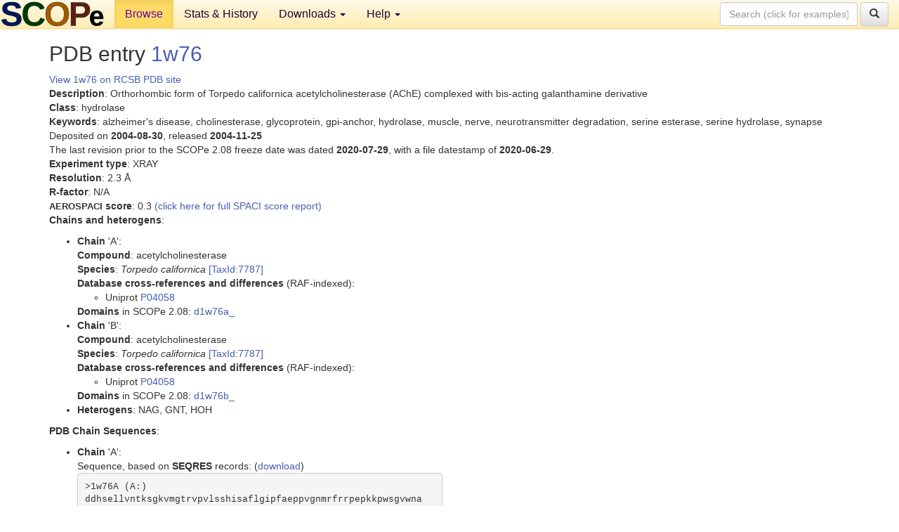

--- FILE ---
content_type: text/html; charset=UTF-8
request_url: http://scop.berkeley.edu/pdb/code=1w76
body_size: 3525
content:
<!DOCTYPE html>
<html lang="en">
<head>
<meta charset="utf-8">
<meta http-equiv="X-UA-Compatible" content="IE=edge">
<meta name="viewport" content="width=device-width, initial-scale=1">
<!-- The 3 meta tags above must come first in the head, before other meta tags -->
<meta name="description" content="SCOPe: Structural Classification of Proteins &mdash; extended database, and ASTRAL compendium for protein structure and sequence analysis" >
<meta name="keywords" content="SCOP, SCOPe, ASTRAL, protein structure, evolution, domain, classification">
<title>SCOPe 2.08: Structural Classification of Proteins &mdash; extended</title>
<link rel="stylesheet" href="https://ajax.googleapis.com/ajax/libs/jqueryui/1.9.2/themes/smoothness/jquery-ui.css" type="text/css">
<LINK rel="stylesheet" href="http://scop.berkeley.edu/css/lightbox.css" type="text/css">
<!-- custom theme http://getbootstrap.com/customize/?id=c103b402850e953369f8  -->
<link rel="stylesheet" href="http://scop.berkeley.edu/css/bootstrap.min.css" type="text/css">
<link rel="stylesheet" href="http://scop.berkeley.edu/css/bootstrap-theme.min.css" type="text/css">
<LINK rel="stylesheet" href="http://scop.berkeley.edu/css/common.css" type="text/css">
<link rel="apple-touch-icon" sizes="180x180" href="/apple-touch-icon.png">
<link rel="icon" type="image/png" href="/favicon-32x32.png" sizes="32x32">
<link rel="icon" type="image/png" href="/favicon-16x16.png" sizes="16x16">
<link rel="manifest" href="/manifest.json">
<link rel="mask-icon" href="/safari-pinned-tab.svg" color="#5bbad5">
<meta name="theme-color" content="#ffffff">
<script src="http://scop.berkeley.edu/js/JSmol.min.js"></script>
<script src="https://ajax.googleapis.com/ajax/libs/jquery/1.9.1/jquery.min.js"></script>
<script src="https://ajax.googleapis.com/ajax/libs/jqueryui/1.9.2/jquery-ui.min.js"></script>
<script src="http://scop.berkeley.edu/js/lightbox.js"></script>
<script src="http://scop.berkeley.edu/js/jquery.cookie.js"></script>
<!--[if lt IE 9]>
  <script src="https://oss.maxcdn.com/html5shiv/3.7.2/html5shiv.min.js"></script>
  <script src="https://oss.maxcdn.com/respond/1.4.2/respond.min.js"></script>
<![endif]-->
<script src="http://scop.berkeley.edu/js/bootstrap.min.js"></script>
</head>
<body id="tab1">
       <nav class="navbar navbar-default navbar-fixed-top">
      <div class="container-fluid">
        <div class="navbar-header">
	  <button type="button" class="navbar-toggle collapsed" data-toggle="collapse" data-target="#navbar" aria-expanded="false" aria-controls="navbar">
	    <span class="sr-only">Toggle navigation</span>
	    <span class="icon-bar"></span>
	    <span class="icon-bar"></span>
	    <span class="icon-bar"></span>
	  </button>
	  <a class="navbar-brand" href="http://scop.berkeley.edu/">
          <img src="http://scop.berkeley.edu/images/scope_logo_new_36.png"
               width=146 height=36 alt="SCOPe"></a>
	</div> <!-- navbar-header -->
	<div id="navbar" class="collapse navbar-collapse">
	  <ul class="nav navbar-nav">
	    <li class="active">
              <a id="browseref"
                href="http://scop.berkeley.edu/ver=2.08">Browse</a>
            </li>
	    <li>
              <a href="http://scop.berkeley.edu/statistics/ver=2.08">Stats &amp; History</a>
	    </li>
            <li class="dropdown">
	      <a href="http://scop.berkeley.edu/downloads/ver=2.08" class="dropdown-toggle" data-toggle="dropdown" role="button" aria-haspopup="true" aria-expanded="false">Downloads <span class="caret"></span></a>
	      <ul class="dropdown-menu">
	        <li>
		  <a href="http://scop.berkeley.edu/astral/ver=2.08">ASTRAL Sequences &amp; Subsets</a>
	        </li>
	        <li>
	          <a href="http://scop.berkeley.edu/downloads/ver=2.08">Parseable Files &amp; Software</a>
	        </li>
	      </ul>
	    </li>
	    <li class="dropdown">
	      <a href="http://scop.berkeley.edu/help/ver=2.08" class="dropdown-toggle" data-toggle="dropdown" role="button" aria-haspopup="true" aria-expanded="false">Help <span class="caret"></span></a>
	      <ul class="dropdown-menu">
	        <li>
                  <a href="http://scop.berkeley.edu/help/ver=2.08">Online Documentation</a>
	        </li>
	        <li>
                  <a href="http://scop.berkeley.edu/references/ver=2.08">References</a>
	        </li>
	        <li>
                  <a href="http://scop.berkeley.edu/resources/ver=2.08">Related Resources</a>
	        </li>
	        <li>
                  <a href="http://scop.berkeley.edu/search/ver=2.08">Searching</a>
	        </li>
	        <li>
                  <a href="http://scop.berkeley.edu/about/ver=2.08">About</a>
	        </li>
	      </ul>
	    </li>
	  </ul>
          <form class="navbar-form navbar-right" role="search" method=GET action="http://scop.berkeley.edu/search/">
            <div class="form-group">
             <input type=hidden name=ver value="2.08">
             <input id="searchbox" type="text" class="form-control" placeholder="Search (click for examples) &rarr;" name="key">
            </div>
            <button type="submit" class="btn btn-default">
              <span class="glyphicon glyphicon-search" aria-hidden="true"></span>
            </button>
          </form>
        </div> <!-- navbar -->
      </div> <!-- nav container -->
    </nav>

        <div class="container-fluid">
    <div class="row">
    <div class="container"><script>
$.cookie("lastBrowse", "http://scop.berkeley.edu/pdb/code=1w76");
</script>
<h2>PDB entry <a href="http://www.rcsb.org/pdb/explore.do?structureId=1w76">1w76</a></h2>
<a href="http://www.rcsb.org/pdb/explore.do?structureId=1w76">View 1w76 on RCSB PDB site<br>
</a><b>Description</b>: Orthorhombic form of Torpedo californica acetylcholinesterase (AChE) complexed with bis-acting galanthamine derivative<br>
<b>Class</b>: hydrolase<br>
<b>Keywords</b>: alzheimer's disease, cholinesterase, glycoprotein, gpi-anchor, hydrolase, muscle, nerve, neurotransmitter degradation, serine esterase, serine hydrolase, synapse<br>
Deposited on <b>2004-08-30</b>, released <b>2004-11-25</b><br>
The last revision prior to the SCOPe 2.08 freeze date was dated <b>2020-07-29</b>, with a file datestamp of <b>2020-06-29</b>.<br>
<b>Experiment type</b>: XRAY<br>
<b>Resolution</b>: 2.3 &Aring;<br>
<b>R-factor</b>: N/A<br>
<b><font size=-1>AEROSPACI</font> score</b>: 0.3 <a href="http://scop.berkeley.edu//astral/spaci/ver=2.08&pdb=1w76">(click here for full SPACI score report)</a>
<p><b>Chains and heterogens</b>:<br>
<ul>
<li><b>Chain</b> 'A':<br>
<b>Compound</b>: acetylcholinesterase<br>
<b>Species</b>: <i>Torpedo californica</i> <a href="//www.ncbi.nlm.nih.gov/Taxonomy/Browser/wwwtax.cgi?id=7787">[TaxId:7787]</a><br>
<b>Database cross-references and differences</b> (RAF-indexed):<ul>
<li>Uniprot <a href="http://www.uniprot.org/uniprot/P04058">P04058</a>
</ul>
<b>Domains</b> in SCOPe 2.08: <a href="http://scop.berkeley.edu/sunid=114315" class="sunid" data-sunid="2899702" title="d1w76a_: 1w76 A: from c.69.1.1 Acetylcholinesterase" >d1w76a_</a><li><b>Chain</b> 'B':<br>
<b>Compound</b>: acetylcholinesterase<br>
<b>Species</b>: <i>Torpedo californica</i> <a href="//www.ncbi.nlm.nih.gov/Taxonomy/Browser/wwwtax.cgi?id=7787">[TaxId:7787]</a><br>
<b>Database cross-references and differences</b> (RAF-indexed):<ul>
<li>Uniprot <a href="http://www.uniprot.org/uniprot/P04058">P04058</a>
</ul>
<b>Domains</b> in SCOPe 2.08: <a href="http://scop.berkeley.edu/sunid=114316" class="sunid" data-sunid="2899703" title="d1w76b_: 1w76 B: from c.69.1.1 Acetylcholinesterase" >d1w76b_</a><li><b>Heterogens</b>: NAG, GNT, HOH</ul>
<section id="seq"><p><b>PDB Chain Sequences</b>:<br>
<ul>
<li><b>Chain</b> 'A':<br>
Sequence, based on <b>SEQRES</b> records: (<a href="http://scop.berkeley.edu/astral/seq/ver=2.08&id=1w76A&seqOption=0&output=text">download</a>)
<br><pre class="seq">
>1w76A (A:)
ddhsellvntksgkvmgtrvpvlsshisaflgipfaeppvgnmrfrrpepkkpwsgvwna
stypnncqqyvdeqfpgfsgsemwnpnremsedclylniwvpsprpksttvmvwiygggf
ysgsstldvyngkylayteevvlvslsyrvgafgflalhgsqeapgnvglldqrmalqwv
hdniqffggdpktvtifgesaggasvgmhilspgsrdlfrrailqsgspncpwasvsvae
grrravelgrnlncnlnsdeelihclrekkpqelidvewnvlpfdsifrfsfvpvidgef
fptslesmlnsgnfkktqillgvnkdegsffllygapgfskdseskisredfmsgvklsv
phandlgldavtlqytdwmddnngiknrdglddivgdhnvicplmhfvnkytkfgngtyl
yffnhrasnlvwpewmgvihgyeiefvfglplvkelnytaeeealsrrimhywatfaktg
npnephsqeskwplfttkeqkfidlntepmkvhqrlrvqmcvfwnqflpkllnatacdge
lss
</pre><br>
Sequence, based on observed residues (<b>ATOM</b> records): (<a href="http://scop.berkeley.edu/astral/seq/ver=2.08&id=1w76A&seqOption=1&output=text">download</a>)
<br><pre class="seq">
>1w76A (A:)
sellvntksgkvmgtrvpvlsshisaflgipfaeppvgnmrfrrpepkkpwsgvwnasty
pnncqqyvdeqfpgfsgsemwnpnremsedclylniwvpsprpksttvmvwiygggfysg
sstldvyngkylayteevvlvslsyrvgafgflalhgsqeapgnvglldqrmalqwvhdn
iqffggdpktvtifgesaggasvgmhilspgsrdlfrrailqsgspncpwasvsvaegrr
ravelgrnlncnlnsdeelihclrekkpqelidvewnvlpfsfvpvidgeffptslesml
nsgnfkktqillgvnkdegsffllygapgfskdseskisredfmsgvklsvphandlgld
avtlqytdwmddnngiknrdglddivgdhnvicplmhfvnkytkfgngtylyffnhrasn
lvwpewmgvihgyeiefvfglplvkelnytaeeealsrrimhywatfaktgnpnepskwp
lfttkeqkfidlntepmkvhqrlrvqmcvfwnqflpkllnat
</pre><br>
<li><b>Chain</b> 'B':<br>
Sequence, based on <b>SEQRES</b> records: (<a href="http://scop.berkeley.edu/astral/seq/ver=2.08&id=1w76B&seqOption=0&output=text">download</a>)
<br><pre class="seq">
>1w76B (B:)
ddhsellvntksgkvmgtrvpvlsshisaflgipfaeppvgnmrfrrpepkkpwsgvwna
stypnncqqyvdeqfpgfsgsemwnpnremsedclylniwvpsprpksttvmvwiygggf
ysgsstldvyngkylayteevvlvslsyrvgafgflalhgsqeapgnvglldqrmalqwv
hdniqffggdpktvtifgesaggasvgmhilspgsrdlfrrailqsgspncpwasvsvae
grrravelgrnlncnlnsdeelihclrekkpqelidvewnvlpfdsifrfsfvpvidgef
fptslesmlnsgnfkktqillgvnkdegsffllygapgfskdseskisredfmsgvklsv
phandlgldavtlqytdwmddnngiknrdglddivgdhnvicplmhfvnkytkfgngtyl
yffnhrasnlvwpewmgvihgyeiefvfglplvkelnytaeeealsrrimhywatfaktg
npnephsqeskwplfttkeqkfidlntepmkvhqrlrvqmcvfwnqflpkllnatacdge
lss
</pre><br>
Sequence, based on observed residues (<b>ATOM</b> records): (<a href="http://scop.berkeley.edu/astral/seq/ver=2.08&id=1w76B&seqOption=1&output=text">download</a>)
<br><pre class="seq">
>1w76B (B:)
sellvntksgkvmgtrvpvlsshisaflgipfaeppvgnmrfrrpepkkpwsgvwnasty
pnncqqyvdeqfpgfsgsemwnpnremsedclylniwvpsprpksttvmvwiygggfysg
sstldvyngkylayteevvlvslsyrvgafgflalhgsqeapgnvglldqrmalqwvhdn
iqffggdpktvtifgesaggasvgmhilspgsrdlfrrailqsgspncpwasvsvaegrr
ravelgrnlncnlnsdeelihclrekkpqelidvewnvlpfsfvpvidgeffptslesml
nsgnfkktqillgvnkdegsffllygapgfskdseskisredfmsgvklsvphandlgld
avtlqytdwmddnngiknrdglddivgdhnvicplmhfvnkytkfgngtylyffnhrasn
lvwpewmgvihgyeiefvfglplvkelnytaeeealsrrimhywatfaktgnpnepskwp
lfttkeqkfidlntepmkvhqrlrvqmcvfwnqflpkllnat
</pre><br>
</ul></section>
</div>
    </div>
    <div class="row">
      <footer>
    SCOPe: Structural Classification of Proteins &mdash; extended.  Release 2.08 (updated 2023-01-06, stable release September 2021)
   
      <address>
	 	         References: <font size=-1>
		 Fox NK, Brenner SE, Chandonia JM. 2014.
    <a href="http://nar.oxfordjournals.org/content/42/D1/D304.long">
    <i>Nucleic Acids Research 42</i>:D304-309</a>. doi: 10.1093/nar/gkt1240.
		 <br>
Chandonia JM, Guan L, Lin S, Yu C, Fox NK, Brenner SE. 2022.
    <a href="https://academic.oup.com/nar/article/50/D1/D553/6447236">
    <i>Nucleic Acids Research 50</i>:D553–559</a>. doi: 10.1093/nar/gkab1054.
                  <a href="http://scop.berkeley.edu/references/ver=2.08">(citing information)</a></font>
<br>
		 Copyright &#169; 1994-2023 The <span class="dbbold">SCOP</span>
		    and <span class="dbbold">SCOPe</span>
                    authors<br>
                    scope@compbio.berkeley.edu
	       </address>
      </footer>
    </div>
  </div>
</body>
</html>


--- FILE ---
content_type: text/css
request_url: http://scop.berkeley.edu/css/bootstrap-theme.min.css
body_size: 2862
content:
/*!
 * Bootstrap v3.3.5 (http://getbootstrap.com)
 * Copyright 2011-2016 Twitter, Inc.
 * Licensed under MIT (https://github.com/twbs/bootstrap/blob/master/LICENSE)
 */

/*!
 * Generated using the Bootstrap Customizer (http://getbootstrap.com/customize/?id=c103b402850e953369f8)
 * Config saved to config.json and https://gist.github.com/c103b402850e953369f8
 *//*!
 * Bootstrap v3.3.6 (http://getbootstrap.com)
 * Copyright 2011-2015 Twitter, Inc.
 * Licensed under MIT (https://github.com/twbs/bootstrap/blob/master/LICENSE)
 */.btn-default,.btn-primary,.btn-success,.btn-info,.btn-warning,.btn-danger{text-shadow:0 -1px 0 rgba(0,0,0,0.2);-webkit-box-shadow:inset 0 1px 0 rgba(255,255,255,0.15),0 1px 1px rgba(0,0,0,0.075);box-shadow:inset 0 1px 0 rgba(255,255,255,0.15),0 1px 1px rgba(0,0,0,0.075)}.btn-default:active,.btn-primary:active,.btn-success:active,.btn-info:active,.btn-warning:active,.btn-danger:active,.btn-default.active,.btn-primary.active,.btn-success.active,.btn-info.active,.btn-warning.active,.btn-danger.active{-webkit-box-shadow:inset 0 3px 5px rgba(0,0,0,0.125);box-shadow:inset 0 3px 5px rgba(0,0,0,0.125)}.btn-default.disabled,.btn-primary.disabled,.btn-success.disabled,.btn-info.disabled,.btn-warning.disabled,.btn-danger.disabled,.btn-default[disabled],.btn-primary[disabled],.btn-success[disabled],.btn-info[disabled],.btn-warning[disabled],.btn-danger[disabled],fieldset[disabled] .btn-default,fieldset[disabled] .btn-primary,fieldset[disabled] .btn-success,fieldset[disabled] .btn-info,fieldset[disabled] .btn-warning,fieldset[disabled] .btn-danger{-webkit-box-shadow:none;box-shadow:none}.btn-default .badge,.btn-primary .badge,.btn-success .badge,.btn-info .badge,.btn-warning .badge,.btn-danger .badge{text-shadow:none}.btn:active,.btn.active{background-image:none}.btn-default{background-image:-webkit-linear-gradient(top, #fff 0, #e0e0e0 100%);background-image:-o-linear-gradient(top, #fff 0, #e0e0e0 100%);background-image:-webkit-gradient(linear, left top, left bottom, color-stop(0, #fff), to(#e0e0e0));background-image:linear-gradient(to bottom, #fff 0, #e0e0e0 100%);filter:progid:DXImageTransform.Microsoft.gradient(startColorstr='#ffffffff', endColorstr='#ffe0e0e0', GradientType=0);filter:progid:DXImageTransform.Microsoft.gradient(enabled = false);background-repeat:repeat-x;border-color:#dbdbdb;text-shadow:0 1px 0 #fff;border-color:#ccc}.btn-default:hover,.btn-default:focus{background-color:#e0e0e0;background-position:0 -15px}.btn-default:active,.btn-default.active{background-color:#e0e0e0;border-color:#dbdbdb}.btn-default.disabled,.btn-default[disabled],fieldset[disabled] .btn-default,.btn-default.disabled:hover,.btn-default[disabled]:hover,fieldset[disabled] .btn-default:hover,.btn-default.disabled:focus,.btn-default[disabled]:focus,fieldset[disabled] .btn-default:focus,.btn-default.disabled.focus,.btn-default[disabled].focus,fieldset[disabled] .btn-default.focus,.btn-default.disabled:active,.btn-default[disabled]:active,fieldset[disabled] .btn-default:active,.btn-default.disabled.active,.btn-default[disabled].active,fieldset[disabled] .btn-default.active{background-color:#e0e0e0;background-image:none}.btn-primary{background-image:-webkit-linear-gradient(top, #337ab7 0, #265a88 100%);background-image:-o-linear-gradient(top, #337ab7 0, #265a88 100%);background-image:-webkit-gradient(linear, left top, left bottom, color-stop(0, #337ab7), to(#265a88));background-image:linear-gradient(to bottom, #337ab7 0, #265a88 100%);filter:progid:DXImageTransform.Microsoft.gradient(startColorstr='#ff337ab7', endColorstr='#ff265a88', GradientType=0);filter:progid:DXImageTransform.Microsoft.gradient(enabled = false);background-repeat:repeat-x;border-color:#245580}.btn-primary:hover,.btn-primary:focus{background-color:#265a88;background-position:0 -15px}.btn-primary:active,.btn-primary.active{background-color:#265a88;border-color:#245580}.btn-primary.disabled,.btn-primary[disabled],fieldset[disabled] .btn-primary,.btn-primary.disabled:hover,.btn-primary[disabled]:hover,fieldset[disabled] .btn-primary:hover,.btn-primary.disabled:focus,.btn-primary[disabled]:focus,fieldset[disabled] .btn-primary:focus,.btn-primary.disabled.focus,.btn-primary[disabled].focus,fieldset[disabled] .btn-primary.focus,.btn-primary.disabled:active,.btn-primary[disabled]:active,fieldset[disabled] .btn-primary:active,.btn-primary.disabled.active,.btn-primary[disabled].active,fieldset[disabled] .btn-primary.active{background-color:#265a88;background-image:none}.btn-success{background-image:-webkit-linear-gradient(top, #5cb85c 0, #419641 100%);background-image:-o-linear-gradient(top, #5cb85c 0, #419641 100%);background-image:-webkit-gradient(linear, left top, left bottom, color-stop(0, #5cb85c), to(#419641));background-image:linear-gradient(to bottom, #5cb85c 0, #419641 100%);filter:progid:DXImageTransform.Microsoft.gradient(startColorstr='#ff5cb85c', endColorstr='#ff419641', GradientType=0);filter:progid:DXImageTransform.Microsoft.gradient(enabled = false);background-repeat:repeat-x;border-color:#3e8f3e}.btn-success:hover,.btn-success:focus{background-color:#419641;background-position:0 -15px}.btn-success:active,.btn-success.active{background-color:#419641;border-color:#3e8f3e}.btn-success.disabled,.btn-success[disabled],fieldset[disabled] .btn-success,.btn-success.disabled:hover,.btn-success[disabled]:hover,fieldset[disabled] .btn-success:hover,.btn-success.disabled:focus,.btn-success[disabled]:focus,fieldset[disabled] .btn-success:focus,.btn-success.disabled.focus,.btn-success[disabled].focus,fieldset[disabled] .btn-success.focus,.btn-success.disabled:active,.btn-success[disabled]:active,fieldset[disabled] .btn-success:active,.btn-success.disabled.active,.btn-success[disabled].active,fieldset[disabled] .btn-success.active{background-color:#419641;background-image:none}.btn-info{background-image:-webkit-linear-gradient(top, #5bc0de 0, #2aabd2 100%);background-image:-o-linear-gradient(top, #5bc0de 0, #2aabd2 100%);background-image:-webkit-gradient(linear, left top, left bottom, color-stop(0, #5bc0de), to(#2aabd2));background-image:linear-gradient(to bottom, #5bc0de 0, #2aabd2 100%);filter:progid:DXImageTransform.Microsoft.gradient(startColorstr='#ff5bc0de', endColorstr='#ff2aabd2', GradientType=0);filter:progid:DXImageTransform.Microsoft.gradient(enabled = false);background-repeat:repeat-x;border-color:#28a4c9}.btn-info:hover,.btn-info:focus{background-color:#2aabd2;background-position:0 -15px}.btn-info:active,.btn-info.active{background-color:#2aabd2;border-color:#28a4c9}.btn-info.disabled,.btn-info[disabled],fieldset[disabled] .btn-info,.btn-info.disabled:hover,.btn-info[disabled]:hover,fieldset[disabled] .btn-info:hover,.btn-info.disabled:focus,.btn-info[disabled]:focus,fieldset[disabled] .btn-info:focus,.btn-info.disabled.focus,.btn-info[disabled].focus,fieldset[disabled] .btn-info.focus,.btn-info.disabled:active,.btn-info[disabled]:active,fieldset[disabled] .btn-info:active,.btn-info.disabled.active,.btn-info[disabled].active,fieldset[disabled] .btn-info.active{background-color:#2aabd2;background-image:none}.btn-warning{background-image:-webkit-linear-gradient(top, #f0ad4e 0, #eb9316 100%);background-image:-o-linear-gradient(top, #f0ad4e 0, #eb9316 100%);background-image:-webkit-gradient(linear, left top, left bottom, color-stop(0, #f0ad4e), to(#eb9316));background-image:linear-gradient(to bottom, #f0ad4e 0, #eb9316 100%);filter:progid:DXImageTransform.Microsoft.gradient(startColorstr='#fff0ad4e', endColorstr='#ffeb9316', GradientType=0);filter:progid:DXImageTransform.Microsoft.gradient(enabled = false);background-repeat:repeat-x;border-color:#e38d13}.btn-warning:hover,.btn-warning:focus{background-color:#eb9316;background-position:0 -15px}.btn-warning:active,.btn-warning.active{background-color:#eb9316;border-color:#e38d13}.btn-warning.disabled,.btn-warning[disabled],fieldset[disabled] .btn-warning,.btn-warning.disabled:hover,.btn-warning[disabled]:hover,fieldset[disabled] .btn-warning:hover,.btn-warning.disabled:focus,.btn-warning[disabled]:focus,fieldset[disabled] .btn-warning:focus,.btn-warning.disabled.focus,.btn-warning[disabled].focus,fieldset[disabled] .btn-warning.focus,.btn-warning.disabled:active,.btn-warning[disabled]:active,fieldset[disabled] .btn-warning:active,.btn-warning.disabled.active,.btn-warning[disabled].active,fieldset[disabled] .btn-warning.active{background-color:#eb9316;background-image:none}.btn-danger{background-image:-webkit-linear-gradient(top, #d9534f 0, #c12e2a 100%);background-image:-o-linear-gradient(top, #d9534f 0, #c12e2a 100%);background-image:-webkit-gradient(linear, left top, left bottom, color-stop(0, #d9534f), to(#c12e2a));background-image:linear-gradient(to bottom, #d9534f 0, #c12e2a 100%);filter:progid:DXImageTransform.Microsoft.gradient(startColorstr='#ffd9534f', endColorstr='#ffc12e2a', GradientType=0);filter:progid:DXImageTransform.Microsoft.gradient(enabled = false);background-repeat:repeat-x;border-color:#b92c28}.btn-danger:hover,.btn-danger:focus{background-color:#c12e2a;background-position:0 -15px}.btn-danger:active,.btn-danger.active{background-color:#c12e2a;border-color:#b92c28}.btn-danger.disabled,.btn-danger[disabled],fieldset[disabled] .btn-danger,.btn-danger.disabled:hover,.btn-danger[disabled]:hover,fieldset[disabled] .btn-danger:hover,.btn-danger.disabled:focus,.btn-danger[disabled]:focus,fieldset[disabled] .btn-danger:focus,.btn-danger.disabled.focus,.btn-danger[disabled].focus,fieldset[disabled] .btn-danger.focus,.btn-danger.disabled:active,.btn-danger[disabled]:active,fieldset[disabled] .btn-danger:active,.btn-danger.disabled.active,.btn-danger[disabled].active,fieldset[disabled] .btn-danger.active{background-color:#c12e2a;background-image:none}.thumbnail,.img-thumbnail{-webkit-box-shadow:0 1px 2px rgba(0,0,0,0.075);box-shadow:0 1px 2px rgba(0,0,0,0.075)}.dropdown-menu>li>a:hover,.dropdown-menu>li>a:focus{background-image:-webkit-linear-gradient(top, #f5f5f5 0, #e8e8e8 100%);background-image:-o-linear-gradient(top, #f5f5f5 0, #e8e8e8 100%);background-image:-webkit-gradient(linear, left top, left bottom, color-stop(0, #f5f5f5), to(#e8e8e8));background-image:linear-gradient(to bottom, #f5f5f5 0, #e8e8e8 100%);background-repeat:repeat-x;filter:progid:DXImageTransform.Microsoft.gradient(startColorstr='#fff5f5f5', endColorstr='#ffe8e8e8', GradientType=0);background-color:#e8e8e8}.dropdown-menu>.active>a,.dropdown-menu>.active>a:hover,.dropdown-menu>.active>a:focus{background-image:-webkit-linear-gradient(top, #337ab7 0, #2e6da4 100%);background-image:-o-linear-gradient(top, #337ab7 0, #2e6da4 100%);background-image:-webkit-gradient(linear, left top, left bottom, color-stop(0, #337ab7), to(#2e6da4));background-image:linear-gradient(to bottom, #337ab7 0, #2e6da4 100%);background-repeat:repeat-x;filter:progid:DXImageTransform.Microsoft.gradient(startColorstr='#ff337ab7', endColorstr='#ff2e6da4', GradientType=0);background-color:#2e6da4}.navbar-default{background-image:-webkit-linear-gradient(top, #fff 0, #f8f8f8 100%);background-image:-o-linear-gradient(top, #fff 0, #f8f8f8 100%);background-image:-webkit-gradient(linear, left top, left bottom, color-stop(0, #fff), to(#f8f8f8));background-image:linear-gradient(to bottom, #fff 0, #f8f8f8 100%);background-repeat:repeat-x;filter:progid:DXImageTransform.Microsoft.gradient(startColorstr='#ffffffff', endColorstr='#fff8f8f8', GradientType=0);filter:progid:DXImageTransform.Microsoft.gradient(enabled = false);border-radius:4px;-webkit-box-shadow:inset 0 1px 0 rgba(255,255,255,0.15),0 1px 5px rgba(0,0,0,0.075);box-shadow:inset 0 1px 0 rgba(255,255,255,0.15),0 1px 5px rgba(0,0,0,0.075)}.navbar-default .navbar-nav>.open>a,.navbar-default .navbar-nav>.active>a{background-image:-webkit-linear-gradient(top, #dbdbdb 0, #e2e2e2 100%);background-image:-o-linear-gradient(top, #dbdbdb 0, #e2e2e2 100%);background-image:-webkit-gradient(linear, left top, left bottom, color-stop(0, #dbdbdb), to(#e2e2e2));background-image:linear-gradient(to bottom, #dbdbdb 0, #e2e2e2 100%);background-repeat:repeat-x;filter:progid:DXImageTransform.Microsoft.gradient(startColorstr='#ffdbdbdb', endColorstr='#ffe2e2e2', GradientType=0);-webkit-box-shadow:inset 0 3px 9px rgba(0,0,0,0.075);box-shadow:inset 0 3px 9px rgba(0,0,0,0.075)}.navbar-brand,.navbar-nav>li>a{text-shadow:0 1px 0 rgba(255,255,255,0.25)}.navbar-inverse{background-image:-webkit-linear-gradient(top, #3c3c3c 0, #222 100%);background-image:-o-linear-gradient(top, #3c3c3c 0, #222 100%);background-image:-webkit-gradient(linear, left top, left bottom, color-stop(0, #3c3c3c), to(#222));background-image:linear-gradient(to bottom, #3c3c3c 0, #222 100%);background-repeat:repeat-x;filter:progid:DXImageTransform.Microsoft.gradient(startColorstr='#ff3c3c3c', endColorstr='#ff222222', GradientType=0);filter:progid:DXImageTransform.Microsoft.gradient(enabled = false);border-radius:4px}.navbar-inverse .navbar-nav>.open>a,.navbar-inverse .navbar-nav>.active>a{background-image:-webkit-linear-gradient(top, #080808 0, #0f0f0f 100%);background-image:-o-linear-gradient(top, #080808 0, #0f0f0f 100%);background-image:-webkit-gradient(linear, left top, left bottom, color-stop(0, #080808), to(#0f0f0f));background-image:linear-gradient(to bottom, #080808 0, #0f0f0f 100%);background-repeat:repeat-x;filter:progid:DXImageTransform.Microsoft.gradient(startColorstr='#ff080808', endColorstr='#ff0f0f0f', GradientType=0);-webkit-box-shadow:inset 0 3px 9px rgba(0,0,0,0.25);box-shadow:inset 0 3px 9px rgba(0,0,0,0.25)}.navbar-inverse .navbar-brand,.navbar-inverse .navbar-nav>li>a{text-shadow:0 -1px 0 rgba(0,0,0,0.25)}.navbar-static-top,.navbar-fixed-top,.navbar-fixed-bottom{border-radius:0}@media (max-width:767px){.navbar .navbar-nav .open .dropdown-menu>.active>a,.navbar .navbar-nav .open .dropdown-menu>.active>a:hover,.navbar .navbar-nav .open .dropdown-menu>.active>a:focus{color:#fff;background-image:-webkit-linear-gradient(top, #337ab7 0, #2e6da4 100%);background-image:-o-linear-gradient(top, #337ab7 0, #2e6da4 100%);background-image:-webkit-gradient(linear, left top, left bottom, color-stop(0, #337ab7), to(#2e6da4));background-image:linear-gradient(to bottom, #337ab7 0, #2e6da4 100%);background-repeat:repeat-x;filter:progid:DXImageTransform.Microsoft.gradient(startColorstr='#ff337ab7', endColorstr='#ff2e6da4', GradientType=0)}}.alert{text-shadow:0 1px 0 rgba(255,255,255,0.2);-webkit-box-shadow:inset 0 1px 0 rgba(255,255,255,0.25),0 1px 2px rgba(0,0,0,0.05);box-shadow:inset 0 1px 0 rgba(255,255,255,0.25),0 1px 2px rgba(0,0,0,0.05)}.alert-success{background-image:-webkit-linear-gradient(top, #dff0d8 0, #c8e5bc 100%);background-image:-o-linear-gradient(top, #dff0d8 0, #c8e5bc 100%);background-image:-webkit-gradient(linear, left top, left bottom, color-stop(0, #dff0d8), to(#c8e5bc));background-image:linear-gradient(to bottom, #dff0d8 0, #c8e5bc 100%);background-repeat:repeat-x;filter:progid:DXImageTransform.Microsoft.gradient(startColorstr='#ffdff0d8', endColorstr='#ffc8e5bc', GradientType=0);border-color:#b2dba1}.alert-info{background-image:-webkit-linear-gradient(top, #d9edf7 0, #b9def0 100%);background-image:-o-linear-gradient(top, #d9edf7 0, #b9def0 100%);background-image:-webkit-gradient(linear, left top, left bottom, color-stop(0, #d9edf7), to(#b9def0));background-image:linear-gradient(to bottom, #d9edf7 0, #b9def0 100%);background-repeat:repeat-x;filter:progid:DXImageTransform.Microsoft.gradient(startColorstr='#ffd9edf7', endColorstr='#ffb9def0', GradientType=0);border-color:#9acfea}.alert-warning{background-image:-webkit-linear-gradient(top, #fcf8e3 0, #f8efc0 100%);background-image:-o-linear-gradient(top, #fcf8e3 0, #f8efc0 100%);background-image:-webkit-gradient(linear, left top, left bottom, color-stop(0, #fcf8e3), to(#f8efc0));background-image:linear-gradient(to bottom, #fcf8e3 0, #f8efc0 100%);background-repeat:repeat-x;filter:progid:DXImageTransform.Microsoft.gradient(startColorstr='#fffcf8e3', endColorstr='#fff8efc0', GradientType=0);border-color:#f5e79e}.alert-danger{background-image:-webkit-linear-gradient(top, #f2dede 0, #e7c3c3 100%);background-image:-o-linear-gradient(top, #f2dede 0, #e7c3c3 100%);background-image:-webkit-gradient(linear, left top, left bottom, color-stop(0, #f2dede), to(#e7c3c3));background-image:linear-gradient(to bottom, #f2dede 0, #e7c3c3 100%);background-repeat:repeat-x;filter:progid:DXImageTransform.Microsoft.gradient(startColorstr='#fff2dede', endColorstr='#ffe7c3c3', GradientType=0);border-color:#dca7a7}.progress{background-image:-webkit-linear-gradient(top, #ebebeb 0, #f5f5f5 100%);background-image:-o-linear-gradient(top, #ebebeb 0, #f5f5f5 100%);background-image:-webkit-gradient(linear, left top, left bottom, color-stop(0, #ebebeb), to(#f5f5f5));background-image:linear-gradient(to bottom, #ebebeb 0, #f5f5f5 100%);background-repeat:repeat-x;filter:progid:DXImageTransform.Microsoft.gradient(startColorstr='#ffebebeb', endColorstr='#fff5f5f5', GradientType=0)}.progress-bar{background-image:-webkit-linear-gradient(top, #337ab7 0, #286090 100%);background-image:-o-linear-gradient(top, #337ab7 0, #286090 100%);background-image:-webkit-gradient(linear, left top, left bottom, color-stop(0, #337ab7), to(#286090));background-image:linear-gradient(to bottom, #337ab7 0, #286090 100%);background-repeat:repeat-x;filter:progid:DXImageTransform.Microsoft.gradient(startColorstr='#ff337ab7', endColorstr='#ff286090', GradientType=0)}.progress-bar-success{background-image:-webkit-linear-gradient(top, #5cb85c 0, #449d44 100%);background-image:-o-linear-gradient(top, #5cb85c 0, #449d44 100%);background-image:-webkit-gradient(linear, left top, left bottom, color-stop(0, #5cb85c), to(#449d44));background-image:linear-gradient(to bottom, #5cb85c 0, #449d44 100%);background-repeat:repeat-x;filter:progid:DXImageTransform.Microsoft.gradient(startColorstr='#ff5cb85c', endColorstr='#ff449d44', GradientType=0)}.progress-bar-info{background-image:-webkit-linear-gradient(top, #5bc0de 0, #31b0d5 100%);background-image:-o-linear-gradient(top, #5bc0de 0, #31b0d5 100%);background-image:-webkit-gradient(linear, left top, left bottom, color-stop(0, #5bc0de), to(#31b0d5));background-image:linear-gradient(to bottom, #5bc0de 0, #31b0d5 100%);background-repeat:repeat-x;filter:progid:DXImageTransform.Microsoft.gradient(startColorstr='#ff5bc0de', endColorstr='#ff31b0d5', GradientType=0)}.progress-bar-warning{background-image:-webkit-linear-gradient(top, #f0ad4e 0, #ec971f 100%);background-image:-o-linear-gradient(top, #f0ad4e 0, #ec971f 100%);background-image:-webkit-gradient(linear, left top, left bottom, color-stop(0, #f0ad4e), to(#ec971f));background-image:linear-gradient(to bottom, #f0ad4e 0, #ec971f 100%);background-repeat:repeat-x;filter:progid:DXImageTransform.Microsoft.gradient(startColorstr='#fff0ad4e', endColorstr='#ffec971f', GradientType=0)}.progress-bar-danger{background-image:-webkit-linear-gradient(top, #d9534f 0, #c9302c 100%);background-image:-o-linear-gradient(top, #d9534f 0, #c9302c 100%);background-image:-webkit-gradient(linear, left top, left bottom, color-stop(0, #d9534f), to(#c9302c));background-image:linear-gradient(to bottom, #d9534f 0, #c9302c 100%);background-repeat:repeat-x;filter:progid:DXImageTransform.Microsoft.gradient(startColorstr='#ffd9534f', endColorstr='#ffc9302c', GradientType=0)}.progress-bar-striped{background-image:-webkit-linear-gradient(45deg, rgba(255,255,255,0.15) 25%, transparent 25%, transparent 50%, rgba(255,255,255,0.15) 50%, rgba(255,255,255,0.15) 75%, transparent 75%, transparent);background-image:-o-linear-gradient(45deg, rgba(255,255,255,0.15) 25%, transparent 25%, transparent 50%, rgba(255,255,255,0.15) 50%, rgba(255,255,255,0.15) 75%, transparent 75%, transparent);background-image:linear-gradient(45deg, rgba(255,255,255,0.15) 25%, transparent 25%, transparent 50%, rgba(255,255,255,0.15) 50%, rgba(255,255,255,0.15) 75%, transparent 75%, transparent)}.list-group{border-radius:4px;-webkit-box-shadow:0 1px 2px rgba(0,0,0,0.075);box-shadow:0 1px 2px rgba(0,0,0,0.075)}.list-group-item.active,.list-group-item.active:hover,.list-group-item.active:focus{text-shadow:0 -1px 0 #286090;background-image:-webkit-linear-gradient(top, #337ab7 0, #2b669a 100%);background-image:-o-linear-gradient(top, #337ab7 0, #2b669a 100%);background-image:-webkit-gradient(linear, left top, left bottom, color-stop(0, #337ab7), to(#2b669a));background-image:linear-gradient(to bottom, #337ab7 0, #2b669a 100%);background-repeat:repeat-x;filter:progid:DXImageTransform.Microsoft.gradient(startColorstr='#ff337ab7', endColorstr='#ff2b669a', GradientType=0);border-color:#2b669a}.list-group-item.active .badge,.list-group-item.active:hover .badge,.list-group-item.active:focus .badge{text-shadow:none}.panel{-webkit-box-shadow:0 1px 2px rgba(0,0,0,0.05);box-shadow:0 1px 2px rgba(0,0,0,0.05)}.panel-default>.panel-heading{background-image:-webkit-linear-gradient(top, #f5f5f5 0, #e8e8e8 100%);background-image:-o-linear-gradient(top, #f5f5f5 0, #e8e8e8 100%);background-image:-webkit-gradient(linear, left top, left bottom, color-stop(0, #f5f5f5), to(#e8e8e8));background-image:linear-gradient(to bottom, #f5f5f5 0, #e8e8e8 100%);background-repeat:repeat-x;filter:progid:DXImageTransform.Microsoft.gradient(startColorstr='#fff5f5f5', endColorstr='#ffe8e8e8', GradientType=0)}.panel-primary>.panel-heading{background-image:-webkit-linear-gradient(top, #337ab7 0, #2e6da4 100%);background-image:-o-linear-gradient(top, #337ab7 0, #2e6da4 100%);background-image:-webkit-gradient(linear, left top, left bottom, color-stop(0, #337ab7), to(#2e6da4));background-image:linear-gradient(to bottom, #337ab7 0, #2e6da4 100%);background-repeat:repeat-x;filter:progid:DXImageTransform.Microsoft.gradient(startColorstr='#ff337ab7', endColorstr='#ff2e6da4', GradientType=0)}.panel-success>.panel-heading{background-image:-webkit-linear-gradient(top, #dff0d8 0, #d0e9c6 100%);background-image:-o-linear-gradient(top, #dff0d8 0, #d0e9c6 100%);background-image:-webkit-gradient(linear, left top, left bottom, color-stop(0, #dff0d8), to(#d0e9c6));background-image:linear-gradient(to bottom, #dff0d8 0, #d0e9c6 100%);background-repeat:repeat-x;filter:progid:DXImageTransform.Microsoft.gradient(startColorstr='#ffdff0d8', endColorstr='#ffd0e9c6', GradientType=0)}.panel-info>.panel-heading{background-image:-webkit-linear-gradient(top, #d9edf7 0, #c4e3f3 100%);background-image:-o-linear-gradient(top, #d9edf7 0, #c4e3f3 100%);background-image:-webkit-gradient(linear, left top, left bottom, color-stop(0, #d9edf7), to(#c4e3f3));background-image:linear-gradient(to bottom, #d9edf7 0, #c4e3f3 100%);background-repeat:repeat-x;filter:progid:DXImageTransform.Microsoft.gradient(startColorstr='#ffd9edf7', endColorstr='#ffc4e3f3', GradientType=0)}.panel-warning>.panel-heading{background-image:-webkit-linear-gradient(top, #fcf8e3 0, #faf2cc 100%);background-image:-o-linear-gradient(top, #fcf8e3 0, #faf2cc 100%);background-image:-webkit-gradient(linear, left top, left bottom, color-stop(0, #fcf8e3), to(#faf2cc));background-image:linear-gradient(to bottom, #fcf8e3 0, #faf2cc 100%);background-repeat:repeat-x;filter:progid:DXImageTransform.Microsoft.gradient(startColorstr='#fffcf8e3', endColorstr='#fffaf2cc', GradientType=0)}.panel-danger>.panel-heading{background-image:-webkit-linear-gradient(top, #f2dede 0, #ebcccc 100%);background-image:-o-linear-gradient(top, #f2dede 0, #ebcccc 100%);background-image:-webkit-gradient(linear, left top, left bottom, color-stop(0, #f2dede), to(#ebcccc));background-image:linear-gradient(to bottom, #f2dede 0, #ebcccc 100%);background-repeat:repeat-x;filter:progid:DXImageTransform.Microsoft.gradient(startColorstr='#fff2dede', endColorstr='#ffebcccc', GradientType=0)}.well{background-image:-webkit-linear-gradient(top, #e8e8e8 0, #f5f5f5 100%);background-image:-o-linear-gradient(top, #e8e8e8 0, #f5f5f5 100%);background-image:-webkit-gradient(linear, left top, left bottom, color-stop(0, #e8e8e8), to(#f5f5f5));background-image:linear-gradient(to bottom, #e8e8e8 0, #f5f5f5 100%);background-repeat:repeat-x;filter:progid:DXImageTransform.Microsoft.gradient(startColorstr='#ffe8e8e8', endColorstr='#fff5f5f5', GradientType=0);border-color:#dcdcdc;-webkit-box-shadow:inset 0 1px 3px rgba(0,0,0,0.05),0 1px 0 rgba(255,255,255,0.1);box-shadow:inset 0 1px 3px rgba(0,0,0,0.05),0 1px 0 rgba(255,255,255,0.1)}